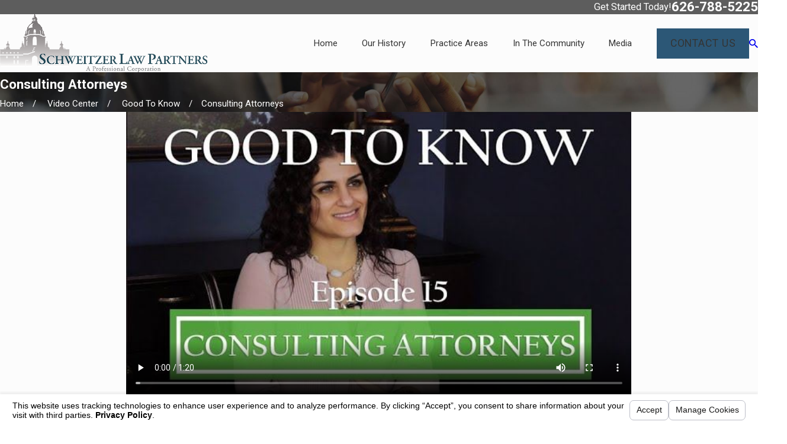

--- FILE ---
content_type: text/html; charset=utf-8
request_url: https://www.pasadenalawoffice.com/sa.svc
body_size: 165
content:
<html><head><title>Request Rejected</title></head><body>The requested URL was rejected. Please consult with your administrator.<br><br>Your support ID is: 9213645468832922491<br><br><a href='javascript:history.back();'>[Go Back]</a></body></html>